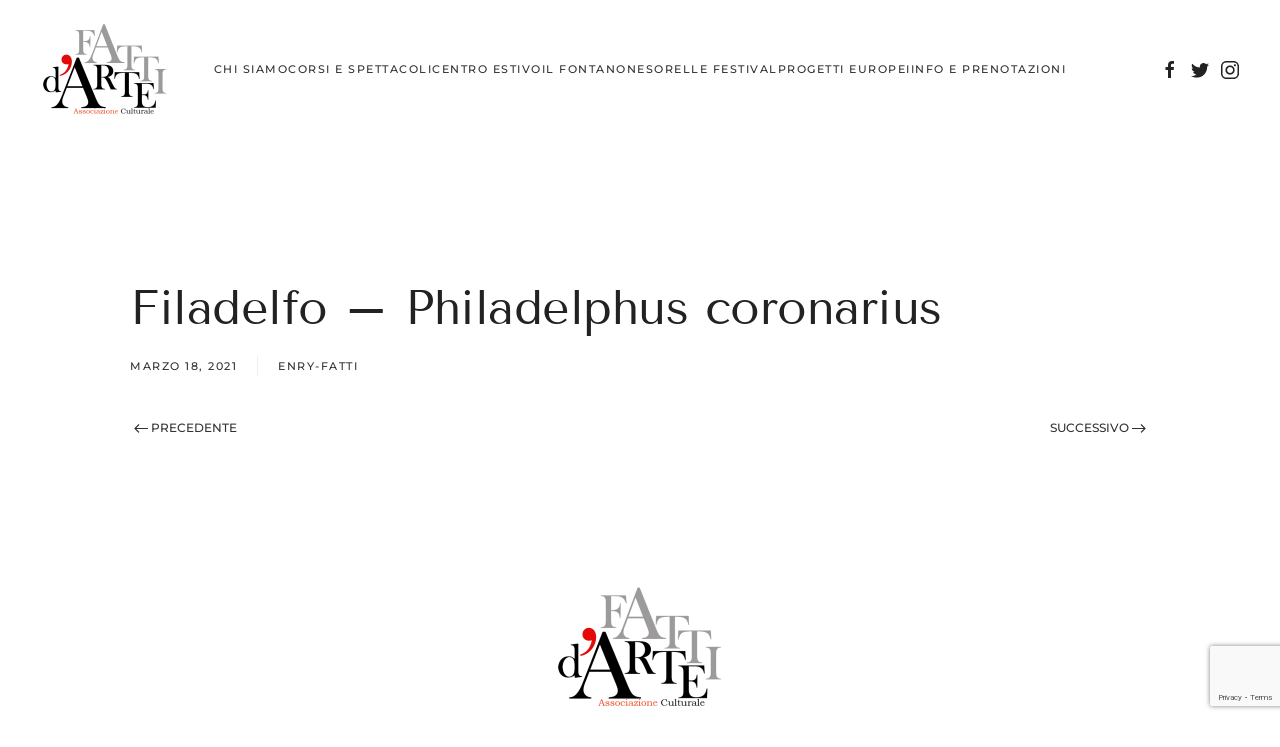

--- FILE ---
content_type: text/html; charset=utf-8
request_url: https://www.google.com/recaptcha/api2/anchor?ar=1&k=6LciKYIUAAAAAGW4XXxs6s3E1Vn0a6ny8q8s7pym&co=aHR0cHM6Ly9mYXR0aWRhcnRlYXNzb2NpYXppb25lLml0OjQ0Mw..&hl=en&v=N67nZn4AqZkNcbeMu4prBgzg&size=invisible&anchor-ms=20000&execute-ms=30000&cb=fazflj5d0j7t
body_size: 48540
content:
<!DOCTYPE HTML><html dir="ltr" lang="en"><head><meta http-equiv="Content-Type" content="text/html; charset=UTF-8">
<meta http-equiv="X-UA-Compatible" content="IE=edge">
<title>reCAPTCHA</title>
<style type="text/css">
/* cyrillic-ext */
@font-face {
  font-family: 'Roboto';
  font-style: normal;
  font-weight: 400;
  font-stretch: 100%;
  src: url(//fonts.gstatic.com/s/roboto/v48/KFO7CnqEu92Fr1ME7kSn66aGLdTylUAMa3GUBHMdazTgWw.woff2) format('woff2');
  unicode-range: U+0460-052F, U+1C80-1C8A, U+20B4, U+2DE0-2DFF, U+A640-A69F, U+FE2E-FE2F;
}
/* cyrillic */
@font-face {
  font-family: 'Roboto';
  font-style: normal;
  font-weight: 400;
  font-stretch: 100%;
  src: url(//fonts.gstatic.com/s/roboto/v48/KFO7CnqEu92Fr1ME7kSn66aGLdTylUAMa3iUBHMdazTgWw.woff2) format('woff2');
  unicode-range: U+0301, U+0400-045F, U+0490-0491, U+04B0-04B1, U+2116;
}
/* greek-ext */
@font-face {
  font-family: 'Roboto';
  font-style: normal;
  font-weight: 400;
  font-stretch: 100%;
  src: url(//fonts.gstatic.com/s/roboto/v48/KFO7CnqEu92Fr1ME7kSn66aGLdTylUAMa3CUBHMdazTgWw.woff2) format('woff2');
  unicode-range: U+1F00-1FFF;
}
/* greek */
@font-face {
  font-family: 'Roboto';
  font-style: normal;
  font-weight: 400;
  font-stretch: 100%;
  src: url(//fonts.gstatic.com/s/roboto/v48/KFO7CnqEu92Fr1ME7kSn66aGLdTylUAMa3-UBHMdazTgWw.woff2) format('woff2');
  unicode-range: U+0370-0377, U+037A-037F, U+0384-038A, U+038C, U+038E-03A1, U+03A3-03FF;
}
/* math */
@font-face {
  font-family: 'Roboto';
  font-style: normal;
  font-weight: 400;
  font-stretch: 100%;
  src: url(//fonts.gstatic.com/s/roboto/v48/KFO7CnqEu92Fr1ME7kSn66aGLdTylUAMawCUBHMdazTgWw.woff2) format('woff2');
  unicode-range: U+0302-0303, U+0305, U+0307-0308, U+0310, U+0312, U+0315, U+031A, U+0326-0327, U+032C, U+032F-0330, U+0332-0333, U+0338, U+033A, U+0346, U+034D, U+0391-03A1, U+03A3-03A9, U+03B1-03C9, U+03D1, U+03D5-03D6, U+03F0-03F1, U+03F4-03F5, U+2016-2017, U+2034-2038, U+203C, U+2040, U+2043, U+2047, U+2050, U+2057, U+205F, U+2070-2071, U+2074-208E, U+2090-209C, U+20D0-20DC, U+20E1, U+20E5-20EF, U+2100-2112, U+2114-2115, U+2117-2121, U+2123-214F, U+2190, U+2192, U+2194-21AE, U+21B0-21E5, U+21F1-21F2, U+21F4-2211, U+2213-2214, U+2216-22FF, U+2308-230B, U+2310, U+2319, U+231C-2321, U+2336-237A, U+237C, U+2395, U+239B-23B7, U+23D0, U+23DC-23E1, U+2474-2475, U+25AF, U+25B3, U+25B7, U+25BD, U+25C1, U+25CA, U+25CC, U+25FB, U+266D-266F, U+27C0-27FF, U+2900-2AFF, U+2B0E-2B11, U+2B30-2B4C, U+2BFE, U+3030, U+FF5B, U+FF5D, U+1D400-1D7FF, U+1EE00-1EEFF;
}
/* symbols */
@font-face {
  font-family: 'Roboto';
  font-style: normal;
  font-weight: 400;
  font-stretch: 100%;
  src: url(//fonts.gstatic.com/s/roboto/v48/KFO7CnqEu92Fr1ME7kSn66aGLdTylUAMaxKUBHMdazTgWw.woff2) format('woff2');
  unicode-range: U+0001-000C, U+000E-001F, U+007F-009F, U+20DD-20E0, U+20E2-20E4, U+2150-218F, U+2190, U+2192, U+2194-2199, U+21AF, U+21E6-21F0, U+21F3, U+2218-2219, U+2299, U+22C4-22C6, U+2300-243F, U+2440-244A, U+2460-24FF, U+25A0-27BF, U+2800-28FF, U+2921-2922, U+2981, U+29BF, U+29EB, U+2B00-2BFF, U+4DC0-4DFF, U+FFF9-FFFB, U+10140-1018E, U+10190-1019C, U+101A0, U+101D0-101FD, U+102E0-102FB, U+10E60-10E7E, U+1D2C0-1D2D3, U+1D2E0-1D37F, U+1F000-1F0FF, U+1F100-1F1AD, U+1F1E6-1F1FF, U+1F30D-1F30F, U+1F315, U+1F31C, U+1F31E, U+1F320-1F32C, U+1F336, U+1F378, U+1F37D, U+1F382, U+1F393-1F39F, U+1F3A7-1F3A8, U+1F3AC-1F3AF, U+1F3C2, U+1F3C4-1F3C6, U+1F3CA-1F3CE, U+1F3D4-1F3E0, U+1F3ED, U+1F3F1-1F3F3, U+1F3F5-1F3F7, U+1F408, U+1F415, U+1F41F, U+1F426, U+1F43F, U+1F441-1F442, U+1F444, U+1F446-1F449, U+1F44C-1F44E, U+1F453, U+1F46A, U+1F47D, U+1F4A3, U+1F4B0, U+1F4B3, U+1F4B9, U+1F4BB, U+1F4BF, U+1F4C8-1F4CB, U+1F4D6, U+1F4DA, U+1F4DF, U+1F4E3-1F4E6, U+1F4EA-1F4ED, U+1F4F7, U+1F4F9-1F4FB, U+1F4FD-1F4FE, U+1F503, U+1F507-1F50B, U+1F50D, U+1F512-1F513, U+1F53E-1F54A, U+1F54F-1F5FA, U+1F610, U+1F650-1F67F, U+1F687, U+1F68D, U+1F691, U+1F694, U+1F698, U+1F6AD, U+1F6B2, U+1F6B9-1F6BA, U+1F6BC, U+1F6C6-1F6CF, U+1F6D3-1F6D7, U+1F6E0-1F6EA, U+1F6F0-1F6F3, U+1F6F7-1F6FC, U+1F700-1F7FF, U+1F800-1F80B, U+1F810-1F847, U+1F850-1F859, U+1F860-1F887, U+1F890-1F8AD, U+1F8B0-1F8BB, U+1F8C0-1F8C1, U+1F900-1F90B, U+1F93B, U+1F946, U+1F984, U+1F996, U+1F9E9, U+1FA00-1FA6F, U+1FA70-1FA7C, U+1FA80-1FA89, U+1FA8F-1FAC6, U+1FACE-1FADC, U+1FADF-1FAE9, U+1FAF0-1FAF8, U+1FB00-1FBFF;
}
/* vietnamese */
@font-face {
  font-family: 'Roboto';
  font-style: normal;
  font-weight: 400;
  font-stretch: 100%;
  src: url(//fonts.gstatic.com/s/roboto/v48/KFO7CnqEu92Fr1ME7kSn66aGLdTylUAMa3OUBHMdazTgWw.woff2) format('woff2');
  unicode-range: U+0102-0103, U+0110-0111, U+0128-0129, U+0168-0169, U+01A0-01A1, U+01AF-01B0, U+0300-0301, U+0303-0304, U+0308-0309, U+0323, U+0329, U+1EA0-1EF9, U+20AB;
}
/* latin-ext */
@font-face {
  font-family: 'Roboto';
  font-style: normal;
  font-weight: 400;
  font-stretch: 100%;
  src: url(//fonts.gstatic.com/s/roboto/v48/KFO7CnqEu92Fr1ME7kSn66aGLdTylUAMa3KUBHMdazTgWw.woff2) format('woff2');
  unicode-range: U+0100-02BA, U+02BD-02C5, U+02C7-02CC, U+02CE-02D7, U+02DD-02FF, U+0304, U+0308, U+0329, U+1D00-1DBF, U+1E00-1E9F, U+1EF2-1EFF, U+2020, U+20A0-20AB, U+20AD-20C0, U+2113, U+2C60-2C7F, U+A720-A7FF;
}
/* latin */
@font-face {
  font-family: 'Roboto';
  font-style: normal;
  font-weight: 400;
  font-stretch: 100%;
  src: url(//fonts.gstatic.com/s/roboto/v48/KFO7CnqEu92Fr1ME7kSn66aGLdTylUAMa3yUBHMdazQ.woff2) format('woff2');
  unicode-range: U+0000-00FF, U+0131, U+0152-0153, U+02BB-02BC, U+02C6, U+02DA, U+02DC, U+0304, U+0308, U+0329, U+2000-206F, U+20AC, U+2122, U+2191, U+2193, U+2212, U+2215, U+FEFF, U+FFFD;
}
/* cyrillic-ext */
@font-face {
  font-family: 'Roboto';
  font-style: normal;
  font-weight: 500;
  font-stretch: 100%;
  src: url(//fonts.gstatic.com/s/roboto/v48/KFO7CnqEu92Fr1ME7kSn66aGLdTylUAMa3GUBHMdazTgWw.woff2) format('woff2');
  unicode-range: U+0460-052F, U+1C80-1C8A, U+20B4, U+2DE0-2DFF, U+A640-A69F, U+FE2E-FE2F;
}
/* cyrillic */
@font-face {
  font-family: 'Roboto';
  font-style: normal;
  font-weight: 500;
  font-stretch: 100%;
  src: url(//fonts.gstatic.com/s/roboto/v48/KFO7CnqEu92Fr1ME7kSn66aGLdTylUAMa3iUBHMdazTgWw.woff2) format('woff2');
  unicode-range: U+0301, U+0400-045F, U+0490-0491, U+04B0-04B1, U+2116;
}
/* greek-ext */
@font-face {
  font-family: 'Roboto';
  font-style: normal;
  font-weight: 500;
  font-stretch: 100%;
  src: url(//fonts.gstatic.com/s/roboto/v48/KFO7CnqEu92Fr1ME7kSn66aGLdTylUAMa3CUBHMdazTgWw.woff2) format('woff2');
  unicode-range: U+1F00-1FFF;
}
/* greek */
@font-face {
  font-family: 'Roboto';
  font-style: normal;
  font-weight: 500;
  font-stretch: 100%;
  src: url(//fonts.gstatic.com/s/roboto/v48/KFO7CnqEu92Fr1ME7kSn66aGLdTylUAMa3-UBHMdazTgWw.woff2) format('woff2');
  unicode-range: U+0370-0377, U+037A-037F, U+0384-038A, U+038C, U+038E-03A1, U+03A3-03FF;
}
/* math */
@font-face {
  font-family: 'Roboto';
  font-style: normal;
  font-weight: 500;
  font-stretch: 100%;
  src: url(//fonts.gstatic.com/s/roboto/v48/KFO7CnqEu92Fr1ME7kSn66aGLdTylUAMawCUBHMdazTgWw.woff2) format('woff2');
  unicode-range: U+0302-0303, U+0305, U+0307-0308, U+0310, U+0312, U+0315, U+031A, U+0326-0327, U+032C, U+032F-0330, U+0332-0333, U+0338, U+033A, U+0346, U+034D, U+0391-03A1, U+03A3-03A9, U+03B1-03C9, U+03D1, U+03D5-03D6, U+03F0-03F1, U+03F4-03F5, U+2016-2017, U+2034-2038, U+203C, U+2040, U+2043, U+2047, U+2050, U+2057, U+205F, U+2070-2071, U+2074-208E, U+2090-209C, U+20D0-20DC, U+20E1, U+20E5-20EF, U+2100-2112, U+2114-2115, U+2117-2121, U+2123-214F, U+2190, U+2192, U+2194-21AE, U+21B0-21E5, U+21F1-21F2, U+21F4-2211, U+2213-2214, U+2216-22FF, U+2308-230B, U+2310, U+2319, U+231C-2321, U+2336-237A, U+237C, U+2395, U+239B-23B7, U+23D0, U+23DC-23E1, U+2474-2475, U+25AF, U+25B3, U+25B7, U+25BD, U+25C1, U+25CA, U+25CC, U+25FB, U+266D-266F, U+27C0-27FF, U+2900-2AFF, U+2B0E-2B11, U+2B30-2B4C, U+2BFE, U+3030, U+FF5B, U+FF5D, U+1D400-1D7FF, U+1EE00-1EEFF;
}
/* symbols */
@font-face {
  font-family: 'Roboto';
  font-style: normal;
  font-weight: 500;
  font-stretch: 100%;
  src: url(//fonts.gstatic.com/s/roboto/v48/KFO7CnqEu92Fr1ME7kSn66aGLdTylUAMaxKUBHMdazTgWw.woff2) format('woff2');
  unicode-range: U+0001-000C, U+000E-001F, U+007F-009F, U+20DD-20E0, U+20E2-20E4, U+2150-218F, U+2190, U+2192, U+2194-2199, U+21AF, U+21E6-21F0, U+21F3, U+2218-2219, U+2299, U+22C4-22C6, U+2300-243F, U+2440-244A, U+2460-24FF, U+25A0-27BF, U+2800-28FF, U+2921-2922, U+2981, U+29BF, U+29EB, U+2B00-2BFF, U+4DC0-4DFF, U+FFF9-FFFB, U+10140-1018E, U+10190-1019C, U+101A0, U+101D0-101FD, U+102E0-102FB, U+10E60-10E7E, U+1D2C0-1D2D3, U+1D2E0-1D37F, U+1F000-1F0FF, U+1F100-1F1AD, U+1F1E6-1F1FF, U+1F30D-1F30F, U+1F315, U+1F31C, U+1F31E, U+1F320-1F32C, U+1F336, U+1F378, U+1F37D, U+1F382, U+1F393-1F39F, U+1F3A7-1F3A8, U+1F3AC-1F3AF, U+1F3C2, U+1F3C4-1F3C6, U+1F3CA-1F3CE, U+1F3D4-1F3E0, U+1F3ED, U+1F3F1-1F3F3, U+1F3F5-1F3F7, U+1F408, U+1F415, U+1F41F, U+1F426, U+1F43F, U+1F441-1F442, U+1F444, U+1F446-1F449, U+1F44C-1F44E, U+1F453, U+1F46A, U+1F47D, U+1F4A3, U+1F4B0, U+1F4B3, U+1F4B9, U+1F4BB, U+1F4BF, U+1F4C8-1F4CB, U+1F4D6, U+1F4DA, U+1F4DF, U+1F4E3-1F4E6, U+1F4EA-1F4ED, U+1F4F7, U+1F4F9-1F4FB, U+1F4FD-1F4FE, U+1F503, U+1F507-1F50B, U+1F50D, U+1F512-1F513, U+1F53E-1F54A, U+1F54F-1F5FA, U+1F610, U+1F650-1F67F, U+1F687, U+1F68D, U+1F691, U+1F694, U+1F698, U+1F6AD, U+1F6B2, U+1F6B9-1F6BA, U+1F6BC, U+1F6C6-1F6CF, U+1F6D3-1F6D7, U+1F6E0-1F6EA, U+1F6F0-1F6F3, U+1F6F7-1F6FC, U+1F700-1F7FF, U+1F800-1F80B, U+1F810-1F847, U+1F850-1F859, U+1F860-1F887, U+1F890-1F8AD, U+1F8B0-1F8BB, U+1F8C0-1F8C1, U+1F900-1F90B, U+1F93B, U+1F946, U+1F984, U+1F996, U+1F9E9, U+1FA00-1FA6F, U+1FA70-1FA7C, U+1FA80-1FA89, U+1FA8F-1FAC6, U+1FACE-1FADC, U+1FADF-1FAE9, U+1FAF0-1FAF8, U+1FB00-1FBFF;
}
/* vietnamese */
@font-face {
  font-family: 'Roboto';
  font-style: normal;
  font-weight: 500;
  font-stretch: 100%;
  src: url(//fonts.gstatic.com/s/roboto/v48/KFO7CnqEu92Fr1ME7kSn66aGLdTylUAMa3OUBHMdazTgWw.woff2) format('woff2');
  unicode-range: U+0102-0103, U+0110-0111, U+0128-0129, U+0168-0169, U+01A0-01A1, U+01AF-01B0, U+0300-0301, U+0303-0304, U+0308-0309, U+0323, U+0329, U+1EA0-1EF9, U+20AB;
}
/* latin-ext */
@font-face {
  font-family: 'Roboto';
  font-style: normal;
  font-weight: 500;
  font-stretch: 100%;
  src: url(//fonts.gstatic.com/s/roboto/v48/KFO7CnqEu92Fr1ME7kSn66aGLdTylUAMa3KUBHMdazTgWw.woff2) format('woff2');
  unicode-range: U+0100-02BA, U+02BD-02C5, U+02C7-02CC, U+02CE-02D7, U+02DD-02FF, U+0304, U+0308, U+0329, U+1D00-1DBF, U+1E00-1E9F, U+1EF2-1EFF, U+2020, U+20A0-20AB, U+20AD-20C0, U+2113, U+2C60-2C7F, U+A720-A7FF;
}
/* latin */
@font-face {
  font-family: 'Roboto';
  font-style: normal;
  font-weight: 500;
  font-stretch: 100%;
  src: url(//fonts.gstatic.com/s/roboto/v48/KFO7CnqEu92Fr1ME7kSn66aGLdTylUAMa3yUBHMdazQ.woff2) format('woff2');
  unicode-range: U+0000-00FF, U+0131, U+0152-0153, U+02BB-02BC, U+02C6, U+02DA, U+02DC, U+0304, U+0308, U+0329, U+2000-206F, U+20AC, U+2122, U+2191, U+2193, U+2212, U+2215, U+FEFF, U+FFFD;
}
/* cyrillic-ext */
@font-face {
  font-family: 'Roboto';
  font-style: normal;
  font-weight: 900;
  font-stretch: 100%;
  src: url(//fonts.gstatic.com/s/roboto/v48/KFO7CnqEu92Fr1ME7kSn66aGLdTylUAMa3GUBHMdazTgWw.woff2) format('woff2');
  unicode-range: U+0460-052F, U+1C80-1C8A, U+20B4, U+2DE0-2DFF, U+A640-A69F, U+FE2E-FE2F;
}
/* cyrillic */
@font-face {
  font-family: 'Roboto';
  font-style: normal;
  font-weight: 900;
  font-stretch: 100%;
  src: url(//fonts.gstatic.com/s/roboto/v48/KFO7CnqEu92Fr1ME7kSn66aGLdTylUAMa3iUBHMdazTgWw.woff2) format('woff2');
  unicode-range: U+0301, U+0400-045F, U+0490-0491, U+04B0-04B1, U+2116;
}
/* greek-ext */
@font-face {
  font-family: 'Roboto';
  font-style: normal;
  font-weight: 900;
  font-stretch: 100%;
  src: url(//fonts.gstatic.com/s/roboto/v48/KFO7CnqEu92Fr1ME7kSn66aGLdTylUAMa3CUBHMdazTgWw.woff2) format('woff2');
  unicode-range: U+1F00-1FFF;
}
/* greek */
@font-face {
  font-family: 'Roboto';
  font-style: normal;
  font-weight: 900;
  font-stretch: 100%;
  src: url(//fonts.gstatic.com/s/roboto/v48/KFO7CnqEu92Fr1ME7kSn66aGLdTylUAMa3-UBHMdazTgWw.woff2) format('woff2');
  unicode-range: U+0370-0377, U+037A-037F, U+0384-038A, U+038C, U+038E-03A1, U+03A3-03FF;
}
/* math */
@font-face {
  font-family: 'Roboto';
  font-style: normal;
  font-weight: 900;
  font-stretch: 100%;
  src: url(//fonts.gstatic.com/s/roboto/v48/KFO7CnqEu92Fr1ME7kSn66aGLdTylUAMawCUBHMdazTgWw.woff2) format('woff2');
  unicode-range: U+0302-0303, U+0305, U+0307-0308, U+0310, U+0312, U+0315, U+031A, U+0326-0327, U+032C, U+032F-0330, U+0332-0333, U+0338, U+033A, U+0346, U+034D, U+0391-03A1, U+03A3-03A9, U+03B1-03C9, U+03D1, U+03D5-03D6, U+03F0-03F1, U+03F4-03F5, U+2016-2017, U+2034-2038, U+203C, U+2040, U+2043, U+2047, U+2050, U+2057, U+205F, U+2070-2071, U+2074-208E, U+2090-209C, U+20D0-20DC, U+20E1, U+20E5-20EF, U+2100-2112, U+2114-2115, U+2117-2121, U+2123-214F, U+2190, U+2192, U+2194-21AE, U+21B0-21E5, U+21F1-21F2, U+21F4-2211, U+2213-2214, U+2216-22FF, U+2308-230B, U+2310, U+2319, U+231C-2321, U+2336-237A, U+237C, U+2395, U+239B-23B7, U+23D0, U+23DC-23E1, U+2474-2475, U+25AF, U+25B3, U+25B7, U+25BD, U+25C1, U+25CA, U+25CC, U+25FB, U+266D-266F, U+27C0-27FF, U+2900-2AFF, U+2B0E-2B11, U+2B30-2B4C, U+2BFE, U+3030, U+FF5B, U+FF5D, U+1D400-1D7FF, U+1EE00-1EEFF;
}
/* symbols */
@font-face {
  font-family: 'Roboto';
  font-style: normal;
  font-weight: 900;
  font-stretch: 100%;
  src: url(//fonts.gstatic.com/s/roboto/v48/KFO7CnqEu92Fr1ME7kSn66aGLdTylUAMaxKUBHMdazTgWw.woff2) format('woff2');
  unicode-range: U+0001-000C, U+000E-001F, U+007F-009F, U+20DD-20E0, U+20E2-20E4, U+2150-218F, U+2190, U+2192, U+2194-2199, U+21AF, U+21E6-21F0, U+21F3, U+2218-2219, U+2299, U+22C4-22C6, U+2300-243F, U+2440-244A, U+2460-24FF, U+25A0-27BF, U+2800-28FF, U+2921-2922, U+2981, U+29BF, U+29EB, U+2B00-2BFF, U+4DC0-4DFF, U+FFF9-FFFB, U+10140-1018E, U+10190-1019C, U+101A0, U+101D0-101FD, U+102E0-102FB, U+10E60-10E7E, U+1D2C0-1D2D3, U+1D2E0-1D37F, U+1F000-1F0FF, U+1F100-1F1AD, U+1F1E6-1F1FF, U+1F30D-1F30F, U+1F315, U+1F31C, U+1F31E, U+1F320-1F32C, U+1F336, U+1F378, U+1F37D, U+1F382, U+1F393-1F39F, U+1F3A7-1F3A8, U+1F3AC-1F3AF, U+1F3C2, U+1F3C4-1F3C6, U+1F3CA-1F3CE, U+1F3D4-1F3E0, U+1F3ED, U+1F3F1-1F3F3, U+1F3F5-1F3F7, U+1F408, U+1F415, U+1F41F, U+1F426, U+1F43F, U+1F441-1F442, U+1F444, U+1F446-1F449, U+1F44C-1F44E, U+1F453, U+1F46A, U+1F47D, U+1F4A3, U+1F4B0, U+1F4B3, U+1F4B9, U+1F4BB, U+1F4BF, U+1F4C8-1F4CB, U+1F4D6, U+1F4DA, U+1F4DF, U+1F4E3-1F4E6, U+1F4EA-1F4ED, U+1F4F7, U+1F4F9-1F4FB, U+1F4FD-1F4FE, U+1F503, U+1F507-1F50B, U+1F50D, U+1F512-1F513, U+1F53E-1F54A, U+1F54F-1F5FA, U+1F610, U+1F650-1F67F, U+1F687, U+1F68D, U+1F691, U+1F694, U+1F698, U+1F6AD, U+1F6B2, U+1F6B9-1F6BA, U+1F6BC, U+1F6C6-1F6CF, U+1F6D3-1F6D7, U+1F6E0-1F6EA, U+1F6F0-1F6F3, U+1F6F7-1F6FC, U+1F700-1F7FF, U+1F800-1F80B, U+1F810-1F847, U+1F850-1F859, U+1F860-1F887, U+1F890-1F8AD, U+1F8B0-1F8BB, U+1F8C0-1F8C1, U+1F900-1F90B, U+1F93B, U+1F946, U+1F984, U+1F996, U+1F9E9, U+1FA00-1FA6F, U+1FA70-1FA7C, U+1FA80-1FA89, U+1FA8F-1FAC6, U+1FACE-1FADC, U+1FADF-1FAE9, U+1FAF0-1FAF8, U+1FB00-1FBFF;
}
/* vietnamese */
@font-face {
  font-family: 'Roboto';
  font-style: normal;
  font-weight: 900;
  font-stretch: 100%;
  src: url(//fonts.gstatic.com/s/roboto/v48/KFO7CnqEu92Fr1ME7kSn66aGLdTylUAMa3OUBHMdazTgWw.woff2) format('woff2');
  unicode-range: U+0102-0103, U+0110-0111, U+0128-0129, U+0168-0169, U+01A0-01A1, U+01AF-01B0, U+0300-0301, U+0303-0304, U+0308-0309, U+0323, U+0329, U+1EA0-1EF9, U+20AB;
}
/* latin-ext */
@font-face {
  font-family: 'Roboto';
  font-style: normal;
  font-weight: 900;
  font-stretch: 100%;
  src: url(//fonts.gstatic.com/s/roboto/v48/KFO7CnqEu92Fr1ME7kSn66aGLdTylUAMa3KUBHMdazTgWw.woff2) format('woff2');
  unicode-range: U+0100-02BA, U+02BD-02C5, U+02C7-02CC, U+02CE-02D7, U+02DD-02FF, U+0304, U+0308, U+0329, U+1D00-1DBF, U+1E00-1E9F, U+1EF2-1EFF, U+2020, U+20A0-20AB, U+20AD-20C0, U+2113, U+2C60-2C7F, U+A720-A7FF;
}
/* latin */
@font-face {
  font-family: 'Roboto';
  font-style: normal;
  font-weight: 900;
  font-stretch: 100%;
  src: url(//fonts.gstatic.com/s/roboto/v48/KFO7CnqEu92Fr1ME7kSn66aGLdTylUAMa3yUBHMdazQ.woff2) format('woff2');
  unicode-range: U+0000-00FF, U+0131, U+0152-0153, U+02BB-02BC, U+02C6, U+02DA, U+02DC, U+0304, U+0308, U+0329, U+2000-206F, U+20AC, U+2122, U+2191, U+2193, U+2212, U+2215, U+FEFF, U+FFFD;
}

</style>
<link rel="stylesheet" type="text/css" href="https://www.gstatic.com/recaptcha/releases/N67nZn4AqZkNcbeMu4prBgzg/styles__ltr.css">
<script nonce="hXFAS8DFIL_ODCJtYjM7Ag" type="text/javascript">window['__recaptcha_api'] = 'https://www.google.com/recaptcha/api2/';</script>
<script type="text/javascript" src="https://www.gstatic.com/recaptcha/releases/N67nZn4AqZkNcbeMu4prBgzg/recaptcha__en.js" nonce="hXFAS8DFIL_ODCJtYjM7Ag">
      
    </script></head>
<body><div id="rc-anchor-alert" class="rc-anchor-alert"></div>
<input type="hidden" id="recaptcha-token" value="[base64]">
<script type="text/javascript" nonce="hXFAS8DFIL_ODCJtYjM7Ag">
      recaptcha.anchor.Main.init("[\x22ainput\x22,[\x22bgdata\x22,\x22\x22,\[base64]/[base64]/[base64]/ZyhXLGgpOnEoW04sMjEsbF0sVywwKSxoKSxmYWxzZSxmYWxzZSl9Y2F0Y2goayl7RygzNTgsVyk/[base64]/[base64]/[base64]/[base64]/[base64]/[base64]/[base64]/bmV3IEJbT10oRFswXSk6dz09Mj9uZXcgQltPXShEWzBdLERbMV0pOnc9PTM/bmV3IEJbT10oRFswXSxEWzFdLERbMl0pOnc9PTQ/[base64]/[base64]/[base64]/[base64]/[base64]\\u003d\x22,\[base64]\\u003d\x22,\[base64]/[base64]/Dv8OoUcO3w6fDkQnChcOcwociCsO6FCrCgsOlIHhwN8OGw7rCiSLDk8OEFGYIwofDqlHCtcOIwqzDnsOfYQbDsMKHwqDCrH/CqkIMw6/DocK3wqoNw7kKwrzCn8KJwqbDvWPDoMKNwonDoXJlwrhqw4U1w4nDvMKRXsKRw64qPMOcc8K0TB/[base64]/[base64]/Ch8ORFHwbw480UxhkQsKuwpbCqFRzPsOSw6jCvMKQwp/[base64]/YivDt2TCmQZ8wonDi8KKW8Oiw6hCw47Dm8KFGHIAN8Ouw6zCtMO+McO1QxDDr2cDZMK7w4fCtRJnw7gqw6QzaBLDu8OubCXDlEBQXMO7w7ktRWDCjlHDo8KXw77Dm0/[base64]/CvCkJwp/CuGPDpVAgwrHDimfChQ/CqsKXwr8DPcKNaMKAw5DDgMOPQD1bwoHDqcOyMkgPMsODNhjDgGEbw7fDuExcUcO6wqBSTALDpWdkwozCjMKWwpEvwokXw7PDpcOkw7oWBkrCrQd7wpNkw73CnMOVa8Ksw63DmMK2VCRww4d4GcKgAkvDmGpteWrCtcKmdGbDsMKkw5/[base64]/wqTCpcKFOzcCwqRPXHrDhF7CmEvCoBXDnHvDn8OSag8Nw5XCjHzDtE0DUSHCqcO5C8OpwqnCmMKpHsO8w5fDncOdw71hSxwWZEQWSykNw7XDuMOywojDmEEHcQgqwq7CmStkTsODdmRkYsOcPA43cH/DmsOnw7dXbm/DjnPCgHXCv8OaWcOxw41NZcObw4TDk03CqCfClw3DocKuDGV6wr9/woXDvXjDsz0Jw7lfKSYNI8KWIsOEw67CpcKhU1fDl8OyU8KZwoMEZcKvw6MnwqbDi0QLQcO/JQR6UcKvwot5wo/CqB/CvWouEULDmcKWwqckwq7DmUPCrcOzwpJqw4xuISLCsipPwpnCjsKKTcKOw5x2wpFyX8O5Zmspw4TCghjDhMOVw5w3fkclZG/Cq2PDpBIaw6nCniDCi8OLSW/ChsKJckjCpMKoNHJ0w43DucKIwq3DgMOcDkodbMKpwpdMPnVKw6QGOMKEKMOjw6JtJ8OwdRJ6B8OXHsOJw53CosOzw5I2XsKeOjLChMOQDSPChsKCwo/[base64]/[base64]/DvWwIw4jDsEYNZ8Odw4LDosOwwpJlwofChE5bIsKcasKEw6Zkw4PDpsKMwqDCosKrw6bCmMKybDfDjSlQWsKxFn56Q8OQG8OhwqLDqsKwdifDrSvDvT/[base64]/[base64]/CnUURw63DhcOSQw9lUMODwp/Cp2MOw7Q6RcOyw4/CuMKVwo/CjV7Ch190ahlWV8KJX8KjWMOTe8Kmwqpsw6xMw7kTUMOGw4NLBMObeWsWf8OPwo4sw5TCphI8cXxOwotPwr/CpHB+w4DDvMOAUD40OcKeJ3fCgxTClMKtWMOeLETDsnTChMKVAsKCwq9QwqbChcKLJFfCvsOxTWZLwohaexLDq3vDsQ7DpX/Cv19rw7QWwotUw4Z4w5Eww4LDo8OpTMK/XsKxwofCmMOvw5daTMOxOhnCvMKpw43CsMKpwoEjOGvDnlvCtMOjMg4Bw4HCmsKHEBXCoVXDqSh7w7PCpcO3OCdOU1g8woc5w4XCtTkfw4luVMOIwoYWwoAMw4XCmSNMw6pOwrLDgEVhTMKgAcOxIn/DkX5ICcOEwoc9w4PDmRUNwo0Kw6Y4XsKEw5BuwofCucKrwow4TWTCi1bCpcOTVE/[base64]/Dt8KkU8KQMkZgw4B3f8O5w77CtsOzw4vCocK8ABgbwonDny80O8K7w7bCtD8gCBfDjsK7wpA0w67CmGlEKMOqwqXCgSHCt29owqfDtcOZw7LCh8ORw55mfcOZeHMXUMOmQFJSLSBBw5PDpwd/wrRTwqNawpPCmAJDw4bCuR44w4d5wq9vBX/Do8Kqw6hMw50OYkJiw5VJw7vCrsKWFShOAEDDtX7CsMOSwp3DoydRw7Qew73DnzvDvMKNw5PCvXJFwopmw68AWsKawofDignDiGM8TG1AwpzDvWfDsjLDhD1RwqzDig3DqGAZw48Nw5HDnB/CuMKTVcKDwqPDncO3w48zFzFXw45oLsKQwpHCrnLDpsKzw6wLwp7CmsKfw6XCnApiwqTDozlEFcOtEghUwrDDt8OZwrbDjC9SIsOHesKPwp4CdsOQbURuwrh/f8OFw58Mw5obw5PDtWUZwqPCgsKgw67CtcO9dXcvCMOnChnDqU3ChCVAwpzCn8K4wrXDuBTDvMK4OyHDlcKBwqnClsOyaxHDlUTDhGADwrrClMKke8KXAMKdw5llw4nDmcO1wrBVw7nCl8KhwqfChBrDrxJcVMO8w5kWB3PCjsKZwpPCusO2wrDCoX/[base64]/[base64]/AMKpwr/DncKAO8K6wqzDvcKcw40Ww51/NEg8w5EqJinCq1LDgsObOALCkkTDjzFHdMOjwrXCo0INwpPCusKGDWkpw7fDoMOIU8KbDQzCiCbCigtRwo95bm7CmcOvw6E7RHzDk0TDoMOgPW3DvcKeN0VAMcKObQduw63Ch8OCRU9Vw6sqSHkMw50RWD/DmMKXw6IEM8Ouw7DCt8O2NjbCj8O5w7PDhC/Dl8Okw7U3w783PHzCvMKPJsKCc2rCrMKNO3zCjMK5wrxbViY9w6s7SEZ2a8OXwoB+worCg8ODw7txDhDCj3giwpVXw5Eow7YHw640w7TCrMOqw7std8KTSSvDgsKvwrhXwqbDmFbDuMO+wqQiJWQRw5bDh8KEwoBDCjRDw7/ConnCpsKse8K0w7jCin9ww5R4w5Axw7jCgsKCw7gBWljDsW/DnSvDgcOTccK+wo9Nw5PDm8OJeSfCq2LDnmbDl2bDocO/A8KxKcKmU2/Cv8Klw6HDncKKcsK2wqTCpsOFf8OLQcK2AcOjwphuUMOFQcOBw67CnMOGwokgwrIYwqogw5pGw6vDt8KLw4zCh8K6TSEiGBJJKmJ4wpoKw43Di8OswrHCrnfCqMO/Tj81w5RpKUcDw6dhSwzDkmrCtQcQwqx/w5MswrFow6M7wo/DlS9eUsO3wqrDnw94w6/CozHDkMK1VcOkw5LDgMKxwozDjMOJw43DsAzDkHhUw6vChWNUD8Orw6shwobDpyLDqcKpVsKOwozClcOaPsO0w5V1SGzCnsOEJzRcMlM1TEJoNQfDi8OZSCgfw68Qw647IgN2w4fCpsOJUlJlbcKKNGFNZw8EfcO6c8OJOcKKQMKZwrQAw4Rjwp4/woI7w5ZiYzIzN19awosUdhjCqcOMw7A5wqfCtmjDjDjDhMOOw4bCjC7DjcOYTcK0w4sCwrTCtnwODCQZEcOnMBoHP8KHNsK7Zl/CjUzCmcOyCU9/[base64]/CisO4wqwFTsKLWVY/wpBnen5Uw7/DtMOqwr/Cow8QwqpMcAVEwppmw4nCqgZwwrwUCMO4wp7Dp8OUw4JnwqpsCMKYw7XDssKHAMKiw53DnyfDrDbCrcO8wpnDvBEXEQBFwoHDkAfCtcKLFzjCrSVOwqbDsS3CihQ7w5N8wrXDmsOhwrhuw5bCrhXDp8Khwoc/CysdwqwICsKaw6rCi0fCmFbDh0HDocK9w6BZwrDDjsKKwpDCsiZlQcOPwoPDrsKWwpwcckXDr8OqwqYYX8Khw4TCv8Otw77CssKJw7DDnxTDpMKKwpU6w5ZKw7QhIMOMecKjwqNkD8KXw5PCjcOww4wsfgZlQCTCqFLCpmrDpHHCvG0AZsKMY8OwPMKBbTYKw5IRJh/CiCjCk8OzC8Kpw7fCjjxCwqV8LcOTBsKowr1WUcKFesK1FW5Ew5NZITxtesOtw7DCmjrCritXw5LDkcKydsOBw7zDpCHCocO2WsOjEGxOD8OVYRBDw74twrQZw5gtw6E7w5MXRcO6wqhjw4/Dn8OTwp45wqPDpEkNc8K5esOEKMKOw53DrlQsb8KDNsKYBUbCkl3CqWvDqVx3bF7CqxY6w5XDjW7CpX4HUcK9w6nDncOkw7/CqjhlIsOGTz4Hw6AZw7zDrxXDqcK2w70ow5TCjcOJfMO5CsKqEcOnasOyw5dXJMOfGjQOfsKUwrTCkMKiwr/[base64]/Dn8OEw5VzLcKqwqtPZMKDGMOIAsOTw7nCl8Knw41zwoxTw77DrwE0w4YDw4XDjTFcQMOjIMO9w7nDlcOYchgjwo/DqBxNPTFaPwXDlMK1UMK/[base64]/DsVnDuWfCmsOnwpkkw4XCnF1qBcO6w4Abw5bDkTjClBzCjMOGw6TChQvCuMOMwrHDg1/DosOJwrDDgcKKwpzDuX8sUMOIw6olw7zCsMOGYTbCicOnCyPDlQ3Dq0MqwrjDrUPDqmzDvsONCEfCkMOEw4RAU8OPSi5pFzLDnGk1wppxAjrDk2LDo8K1w7t2wowdw4w8JcKAwq1ZNcK5wqh6dCQSwqDDkMO4ecOeayE/[base64]/DhijDgVDCkFExw7HDu2o+wpPChxPCncOdwqcbdg01IcKnP3TDmMKzwotuYwLCvCglw4zDlsO/AcOzJhnDpA8Nw6ATwoY6c8O8JMOOw73CpMOtwp44MQpbNHTDixzDrQvDq8O7wosrc8O8wp/CtUloO0XDgx3DpMOHw4DCpQI/w6jDhcODesKHc04Yw6HDk3pewqoxa8OcwrTDs1bCv8OAw4BYJMKAwpLCkAjDhHHDjcKkd3A5wpoSMXF2bcK2wogALgjCpcOKwqQYw4DDksKiKE0Awrh6wqbCoMK5WDdwfsKiBUl5woYRwq/Dj08pMMKKw70KDUBdCllDJwEww5oxRcOxHMOvWQnCl8KLblDDiAHChsOOWsKNDCIwO8K/[base64]/[base64]/DvsOhb8K6dMKLw5p4wrzCk0Q8wow5al3DpW8cw6cuE3vCg8Osail1V1bDrMK9YSHChR7DkhBlWhdQwqPDs07DgG1zwrbDlgMTwrIhwrw6JsOVw5t7J0/DuMKtw6h/GiI8M8Oyw6vDs2QFEjjDlx7CisOfwoNqw7PDn2TClsOCAsOOw7TCl8KjwqcHw59ew4XCn8O3w7hLw6ZPwrDCscKfJ8OEO8OwRFkidMOhw4/CpsKNacOrw6vDkVTDq8K9ETPDnsOgVAxiwpUgZ8OJQsKMfsO+FMOIwpTDvy8ewrNvw65OwrIhwp/Dn8OTwqjDkUXDtFrDgX4PTsOIdsO6wqhjw5LCmwnDucOkDsOMw5lfdhUSwpctwrIlMcKLw402ZwkKw6TDg0g4ZMKfX1nCtEcowqwlLyHDhsOhUcKZwr/DmTMZw5DCqsKVKi3DiFR2w50xHsOaccKKWAdFMMKwwprDk8OwPh5LfQ0zwqfCnSnCk2DDlcOvTRd4B8KqNcKywpBJAsOMw6PCtATDtw7DmG/[base64]/JVBgwrPCpsKnBURJVj/CsMKqwqh5w43Cg8OuXcOyG8Kiw6zCqyh/GWHDtx4owqgRw6bDsMOnBQQgwrfDgEJjw7fDssOrEcOLLsKgBScuw7vDqz/DjkDCpEAtBcKSw40LSnQuw4RLQQfCoSs2L8KSwqLCnTRFw6jCvhbCq8OGwp7DhhrDocKLIMKRw7jCnwjCkcO2wprCsB/Cpw9yw40awrcLFm3CkcOHw77DgsOBWMOxJA/Ct8KLQiY4woddai/[base64]/[base64]/DoX3CksOzYRbCuMK1FgQew7nCi8K3wpdwSsK3w78uw59bwqJrDwRGMMKcwqZ0w5/CjALDhsOJCyjCvhvDq8KxwqZVfWRiHi7CncOJWMK/[base64]/w5UzexR7P8KaXCVKw4J2HsKoworCjsKAw61JwprDrWYzwpNMwqIKSEsFY8O5BF7CvjfChMOsw7M3w7NVw4BRUHxXGMKbHF7CmMKrdsKqF0ttHmjDuitIwp/DuV1THsKuw59lwpxsw4I3wr5gUm5ZLsOCYMOcw4B6woR9w4nDmMKnHMKxwrZYbjgeTMKnwolzFVwSMUMiwpLDvMODM8KEO8OENRPCiCPCmcObA8KTPHJ/w7bDr8O3RcO8w4YCM8KaKELCncOow6bCplnCkw1dw5zCqcORw5AkYHF7DcKVPz3ClgXCvH08wozCicOHw57DuyDDnwJfKDdiasKowr8IMMOBw4dfwrxfFcKZwonDrsObw4otwovCvVtUTD/DsMO8w459dsK9w7bDsMK7w7fClDodwpR6agsrBlYyw5swwrVxw5EcGsKnFsOOw47DiGpgIcOiw6vDm8KkOHJxw63CnlfCqGnDowDCtcKzKggHFcOTUcOFw6pqw5DCoC/CpcOIw7TClMORw7EoW0VGV8OvcibDl8OLMTsrw5EcwqzDt8O3w7zCvcOFwrHCgDE/w43CncK5wp5+woDDmkJUw6HDqMOvw6xvwooaVMKIRMOrw7DDhlxKci14wrDCjcKQwrHCiX7Dtn/DgizCqlvChQXDgVIewo4NQSbCncKIw5vDl8Kjwpp4FxbCvMKew4zDgV4MPcKAwpjDojgawrArHBYIw508Pl7DjnERwqQQMHx+wofCh3A9wqsBPcOpal7DiWPCh8ONw5PDvcKtUsOiwr4Qwr7CkcKVwpo8DcORwrzCisK5B8Ktdz/ClMOXDSPDnVAlH8KvwoPCs8OuYsKjTcK8wr/CrUDDmRTDhAbChR/CnMOVGGgLwo9Kw4rDpcKwB1PDqmLCsXswwrvCv8K0MMKxwrExw5FbwrTCsMO8VMOWCGbCj8OFw57ChCPCp0PCqsK3w4txW8OicnMcbMKWGsKASsKXHE8sNsOmwp9uNFjCksKLbcO/w41Bwpcyc2lTw4ZDw4TDicKTLMKQwrxGwqzCoMKFw5fCjnZ7ScOzwqLDr0/CmsOPw6Mqwq1LwrjCq8KLw6zCvz5Iw4RBwr0Ow4LCrh3CgmdmFiNdKsKIwqJWd8Ohw6jDoTLDhMOsw4lkfMOObHXCiMKIAQ0WUQ0Cwpp6w59pa17Dr8OCekPCsMKuE0ViwrVDCsKfw7TCtn/CgU/CvAPDlsK1w5zCi8OeSMKYbmPDunhRw518asO7w4Aiw60QDsO7BwTDkcK0YsKBwqHDhcKsRV02LMKlwozDrkxtwq/Cq3vCgcK2EsOzFAHDqhvDuS7CjMOBLGDDigYxwoBRKmhtL8Oxw4tlM8Kkw5DCmXHCpi7DlsKBw7/CpS43w7HCvCBTbcKCwrTCrCLDnitXw5TDjEQDwo7Ct8K6T8O0KMK1wpjChXJTVwzCu3BfwpA0ZAfCsk1NwpPCm8O/[base64]/CjsOoM3dyw4LCnw3DusKALWRwwqfDrWHCp8OGw6HDrkTCmEUmFGTCnSE8J8KZwprCoFfDhMOfGBvClBxsAlNCdMKxQG/ClMOZwopOwqgKw6J0LsK6wr3DpcOEwqTDrlzCqm4TG8OrEcOjE1PCi8O0IQgWasK3c2JOOxbDpsOTw7XDgWzDisKXw45Ww4EUwpxkwoZ/[base64]/[base64]/CqmVew5R+MGzCsijCrcO1w7DCqH52CxLChy0HWMOxwqkdE2Z/S01NU0VrDnDCs17DksKwFBHCkhPDhhDChijDgzvDpxLCoDLDksOOC8OBGU3DvMOhTVdRHRRDYgTClXoqZDxbZcKsw7LDosODQMOmY8OoHsKhfXIrZ3Q/w6jCgcOxIG5Pw77DnQrCisOOw5zDikDCkgY1wo9DwqgPN8K3w5zDu2otwq3DpDXCjcOeM8Ovw6t/J8K2VXZ5IcKIw59IwoTDqhDDgMOIw7XDn8K7wqg1woPCtE3DtsO+GcKuw5PDicO4wrbCtynCjHx7N23CrjM0w4onw77CuR3DicKiw5jDjGAPccKvw4vDlMKmJsOAwqI/w7fDm8OMw7zDqMOnwrDCocOYC0YjVwFcw6kwAsK5HsKyRFdUWjUPw4XDn8OSw6RNwrTDrmwGwotEw77CjRfCh1JpwqnCnFPCsMO9C3FEOTvDosOucsOcw7cecsO4wr3CnDzCl8K2X8OcHzvDvw4FwpDCshDCkycmMcKQwrfDkSbCu8OyFMKbemsQcsOpw7kJDy/Chy/CmXRtCcKeE8OiwpHDgSLDrMOJZzbDtCTCrEYnZcKjwpnCmULCqQzCjQXDkWvCj3jCl0QxCTPCnsO6JsORw57CiMOreBEawqTDusKcwq8XcjwTPsKuwr55NcOVwqlxw7zCgsK5HmQnwrfCpTsqw6TDhXllwo8Swr1zbGnCtsOXw4PDtsKNcXbDvn7CpMKSO8OSwpNlWU/ClVHDuhcKPsO/[base64]/[base64]/DkcOJR8O1wpHDiiN9wrEjbsKbMgjCucKQw79fZE1gw70aw4BnbsO6w5UFLXLDnAs5wplNwqARfFodw63DocONX1XClSnCv8KGe8KlFcKFYyohTMO4w6nCp8Kywr1QacKmw7BnLD8yRgXDqMOWw7RDwoxtEMK3w6QHEFxbJR/DuBlqwqvCkcKfw5rCnHRsw6UgQj3Cu8KifHNawrfCtsKAbSptOmbDucOkw503wq/DmsKhFWc1w4JCdMOLfcK/ZirDpik3w5xPw7PDu8KQMsOBSzsVw6jCiElkw6bDqsOUwpPCvCMJTRHCksKEw49mElgQPcK0EwFyw4BIwow7eFzDpMO7GMOqwqZvw617wrk/w45BwpIww4nCmFbCl1UvHcOOJx43fcOHdcOgDRfCgRsnFUdaFgUzK8KQwp1pw5oKw5vDvsOaIsOhCMOYw4HCr8OrWWbDrMKlw4vDpA4iwoBCw4XCpcKkb8KLJMOBbC0gwpRGbcOLKGgxwrTDvzzDnnhrw6lFbTzCicKfK1Y8Jz/DssKQw4V7MMKGw6HCv8O0w57DkTM5Xm/CtMKMwqDCj3QQw5DDk8OtwoB0wrzDvsKjwpDClcKecykIwpzCkHrDknAkw7zCpMKKwok0csKgw4hUKMKlwqwfA8Kkwr/CrMK0V8O7BsKlw7/Cu0HCpcK/w78ze8O/NsKzcMOow6nCucKDKcOxMBDDuAt/w7Zlw4fCu8OgZMOnQ8OTNMO1OUkqYxXCnzjCjcK7LRBMwrQnw5XDpBAgai7DrT5QJcKYKcKgw7jCucKSwpfCnFfCvHTDiQxAwoPCq3TCnsOuwqTCgVjDj8KZw4RTwqZow4s4w4YMLyvCkhHDl2kdw6TDmAV+M8Kfwr0Yw4E6EcKdw53CgsKVAcKywq/[base64]/DiixYw6XClcO6UTPDq8KRXsKJwqBRWcKsw6xDGyTDjlXCjl7DihgEwrtvw4Z4AsOww5xKwpgOBzNjw4HDtR3Dg10ow4JndTTCmMKiNiwbwrUzdsOWQMOOwqnDr8KeXx8/wpAPwr17K8Otw7FuIMKZwpQMccOLwrceRcOxwoIrNsKzCcOBWMKWFMOIVcONMTbCisKow4pjwoTDkGHComLCnsKewq8WXlQsDnTCk8OQwqLDiQPCi8KKVMKeADMjSsKdwoZzH8Olwps6acOdwqBrCcO0NcOyw7MrLcKhB8OxwqbConFvw7U/[base64]/woscM8KUwogGP1pJwp13w54fZ8OXTjzDrm40V8OpCgkXbMKTwrETw4PDmsOTVSzDuzrDtDrChMOKEC7ChcO2w7zDnn/Cj8Ouwp7DgjBXw4XCn8O/[base64]/CncOIdsK8SRXDvMKAwqfCnksXKMOlw4TCjz8sw4V1w77DiksZw6gpbg1vdMOBwrF4w51+w5VqF1Nrw4lpwqlFS3luMsOqw6nDuVlAw4kcbhYKMlHDicKFw5Z5S8OwKMOzL8O/[base64]/CksKNwrohwobDmcO+RU4XWA1mwrpXCsOiwrbDmcOSwoJSQ8Kiw7oMQMOTw4ImVcO/ITXCnMO2dRDCv8KoBxoeTMOOw7VkclszIXrDjsOHTkgqMz3CnUcLw5zCsQNGwqPCgy/DjihEw6XCtcO6ex3ClsOpaMKhw6FzacOTwqJ7w4lkwrDChcOawrlyaBPDmsObCntFwprCsQtaDcONCSXDjmUmbmLDuMKcL3jCiMOCw5x/w7fCpsOGDMODYj/DsMO9ODZdBUcFQ8O3YXUvw4gjNsOWw6PDlE5ABDHCtQPCoUkqXcK0w7paP3lKZxvCqcK8wqIcF8K/WsOhZR5Tw7lYwqnCuy/CrsKcw77DoMKXw4DDtjkRwqnCrFI1wo3CsMKqQsKMw4vCrsKie1DDg8KHU8OzBMKGw4s7CcOqZlzDhcKwDjDDo8O9wq3DlMO2KcKmw4rDp3jCg8OJdMKrwqFpLTrDmsOSHMK/wqhnwq9aw647MMOlSnJcwqUpw60oS8Ohw4bDn2UqccO4aHV0wpXDvMKdwrwUw4g3w6gvwo3Du8KBbsO+E8KhwoN2wqHDkU7CncOdMGVzTsOnGsK/[base64]/DrsKLw6rDhHAtFMO4wqbDvsONw4UCER8HdcOJw67DlAAuw5txw6TDr0R4wr/DvWHCvcKrw7XDs8OHwprCi8Ktc8OJL8KLfMOMw6R1wr1zw6F0wqPDisOGw6t3JsKgU27ClRzCviPCrMKDwqnCr1bChMKPfmh2QCbDoGzCk8OQWMKhRV/DpsK1O2x2b8KUeAXCocK3EMKGw7MaYD8uw6fDgcOywo7DrCEYwrzDhMKtbsKHBcOsfBPDmGk0AR7DuzbCtyPDpXQxwqtrMcKTw7pbCMOtVcKlWcObw755NQDDusKaw4hdOcOfwoYcwrbCvBEvw7TDojR1SX5YUyfCj8K9w7AkwozDgMOow5F3w6/[base64]/[base64]/DpMKrwodnwonDpVHDgcK7w74raVkowrkGw4DCp8KzWsK6wqjDucKlw4kWw7PCrsO8wo8+B8KiwrALw6LChS0qCQs2w4zDinQBw5XCkcO9BMOKwp5YJMOic8OswrwDwrjDtMOIw6jDiSbDpy7DgQzDliHCtcOEb0jDncOYw7VBYhXDpAvCgCLDqxjDix4vw7/[base64]/Cu8KXVgPDijzCr8KsYsOnYUk/BxMLw53CgsOhwqA3w5RrwqtSw4x/f1VhITQZwr/CujZnecOpw73CoMKSd3jDmcOzfBUPw718dcOkwrPDjsOnw4dMAHsyw5RyfMKuCjTDgcKswrsrw5fDi8OwBcKhMcO7acKPBsOqw4/CoMOgwqTDjXDCpsOjX8KUwqMGXizDtl/CrsOUw5LCj8K/woPChUbCkcOcwpsJdcOgRMKNAyVMw51FwocAXHRuEMO7YGTDoAnDsMOfcCDCt27Dm1QMM8Ogwo/ChMKEwpNNw7pMw59OZMKzDcKEaMO9wr86WcKNwoNLMR3CkMKLa8KMwpvCpMOCLsKuGyPCtlVnw4pydzDChy87IsKxwonDmU/Dqm5iH8O/[base64]/[base64]/Cm8K0fcOPwqjDocK8Dk7DqQDDpsKsw73Cs8KrbXRwMsO1YcOkwrV7wrw+EVgHCzQuwoTCiVDCmcKecRTDq07Cm1USb1vDuQobX8OBQMOxIz7ChGvDs8O7wpYkwrxQIRLCvMKgw5EsIGDDoibDtHVfFMOhw4DCnzZJw6bCmsOOOgMvw6/CkMOlF0jConcrw4ZfcsKEccKcw47DgwPDscKvwofDv8K/[base64]/[base64]/[base64]/[base64]/Cjl/DgVkWcsKoZSHCusO9aFN8K1zDjMOUwqDCmxUKT8OXw5vCqCcPI3zDjTPDoXEIwoBvLsK/w5fCoMKWBAI+w7zCsQDCoBBhwp0Lw5vCsmo+fQEQwpLClcK3NsKgIznDiXrDo8K6wrrDlF5eDcKUNmjDgUDCvMKuwr1KQhnCi8K1VRwYCwLDssO6wqJEwpHDg8OZwrTCm8OJwo/CnDTCo007IUNrw7/DuMOdMTLCnMK3wotzwofCmcKfwo/CjsO3wqjCvcO2w7fDu8KPF8OicsK0wpHComZaw7PCvgUaYMOPKl45D8OQw5lOwopmw6LDkMOrA2lWwqp9Q8O3wqlCw5HDtDbCpn3CqiYPwobCgll4w4dRM2TCs1LDmMOMPsOHchEvesKIbsO/LhDDrxHCoMK5dxXDqMODwovCoz4sY8OAccOhw4AFf8KQw5/CjQw9w6rCmMObGjHCr0/CicKzw7rCjQjDshd/TMKEOH3Dr3bCssKJw5M6RMObSEQyGsK8w7XCinHDv8KmHMKHw7LDncOZw5ghUBfDs1rDvzBCw4VfwojCk8KFwqfCl8Otw53DgCktcsKKQhcPamzCunJiwr3Cpk3CshzDmMO1wqZJwpoAacKeasKbScKiw7U7RRHDiMKxw7ZVQ8OnZB7CusKuwrfDsMOzZB/CtSUcQMKTw7vCg3/DuS/CgmTCt8OeLsO8w7clBMOefFMBMMOwwqjDksKow4I1Zn/DuMKxw7XCn3rCkkDCimFnIcOQeMKFwqvCnsKRw4PDkw/[base64]/Dk8KENxhAwp4TaMKeTsKmOinDlnPDgsKrOsOZT8OUU8KAU3l1w6QzwqZ7w6xdZ8O2w7TCtmbDg8OSw5PCosK3w77Cj8Kaw5bCtsOlw4LDsBJ0cC9Ib8K4wqYaeUbCsj7DuSrDg8KfFMKGw5UiZ8K0UsKCUMKIX2ZuCMORDFB9PhnCmCPDvT1tNcK/[base64]/Dr8Kkw5XDkMO/Dx4lwqbDhyzDi8K4wqBdw59pA8KRGsOnM8K0JnTDhU/CisOcAmxZw7JPw7R8wrvDtHU4OGwiHMOyw4x+ZS7CmsKoW8K2H8K0w5BFwrLDtSbCgUvCqTbDh8KGZ8KNWkdfQW8ZQcKxS8OcE8O8ZDcPw6/CgEnDi8OuR8KFwp3Cs8O3wrpOSsK5wp3CnCfCrcKtwqTCjhZpwrdZw6rDsMOgw6HCmSfDuzAjw7HCjcKZw54OwrnCrzZUwpTClnRhGsOzPMOlw6tFw7Msw7rCscOaAiV5w7EVw5HCh3nDknfDl0nCmUxww584TsK0XSXDrEofdmACH8KBwpfCmxFgw7zDo8Omwo/Ds1pGPVQ0w6XDnxzDoEAsLg8cW8KZwqlHR8Omw7fChxwqK8KTwr7CrcKEMMOhG8OTw50YcsOsBksZSMOvw5nCtsKKwqpVw74SQVLCvBrDosKow4LDr8OkCzFkZyAnP0nDjkXCsWzDiwZjw5fCk2/[base64]/CusOGLcKXNUDCr2x/XsKswr5Mw5BQworCosKwwrzCoMKABcOxPQzDvcOLw4rCo0U7w6gwTMKowqVIfMKnbGDDpEjDoRsHLsOmb17CusOtwpHCrWrDrnvCpsKuRWdMwpXChX7Cin/CshhYIcKWSsOeIljDtcKowrzDoMKCXS/ChE0WP8OFM8Olwo9lwrbCs8OZM8Kbw4jCmDDDuCPCjHQTcsKQSH13wovDhhoTXMKlwqHCk0PCrjo8woEpwqsDJBLCs17DvxLDuw3DqwHDhC/[base64]/Dgk3CnsOKw4zCqcKILj/ClxoGwqNhwqV1w7Q9woANGcOSUUdmEQ3Cp8Klw61aw70tEcOQwodGw6LCsn7ClsKte8Kvw6bCgMKSNcKOwpbCsMO4D8OTdMKiw5TDmsOdwr8Nw59Qwq/Dq3YmwrDCjBfDiMKNw6ZWw6nCpMOEVnzDucK/ShXDh1XCjcKwOhXCk8OVwoTDuHo2wpZ/wqJBHMKnU15zSHYDw5FFw6DDhT8HEsKSMMKwKMOFw5/[base64]/w7p/[base64]/DtS5CwpDDsS9SElUewoUgwpnDqMOnw4d5w4NkQ8KLczs6GBVSQijCrcOrw5g9wo83w5LDuMOxOsKiasKKHknCjkPDjMOvTC0xTmJ9w5x+CmDChcOTcsKCwrHDjVrCkcOBwrvDqsKOwozDmQvCq8KOUn/DqcKAwqbDrsKZwrDDjcKpIi7CiHjCl8O6w4fCgcKKHMONw4PCr2QlIxs4YcOjcWtWAsOvFcOVLUtTwr7Cj8OhKMKlRF0YwrLDhVQTwqERWcKBw5/DvSknw7ABCcKzw5XCoMOdwpbCqsKyF8KLbSJaUgzDtsOuwrgwwrpFdXAJw4/Du3jDvMKQw5/CpcOqwqbDmsO+wpYNX8KtcynCjGfDocOzwpdmJsKBIm3CpDPDgsOWw4fDmsOdVjjCisKEFi3Cpi4WW8OLw7PDmsK1w5UQFWJ5TXXCkcKsw6cEXMORXXHDk8K9YmDDs8Ozw6NEbsKBEcKOVsKALMKzwqFewq/CpQEAwq19w57Dty1pwpzCnXUbwqzDjHhDCcOVwq5Xw7/DlE/CrUIRwonClsOhw6/Dh8Ocw7pbAyl4WVvCmhZTCcKkYmPDnsKfSgFNSMO1wo8OFx4WTcOQw6TDmRTDmsOLUsOXTMOuZsKfw49xfzwJaT0pVgRqwrvDi2YwEAlVw6Riw7A5w5/DmGYZXxlBKWPCqcK8w7tZdRoaNcKIwpzDmTrDk8OcFzHDvBdYThsKwqTDvTkmwq5kb3fCi8KkwoXCsC/DnSXDrzxew6TDvsOCwocmwqtAPnrCp8Kgwq7CjMOuRMKbJcO5wrYWw7UTfR/Dr8OdwpPCiSUbfmrCuMOLU8K3w7FawqHCvRBYE8OIYcOpYlbCmH0kEm3DhgjDo8OhwrUrd8K/cMKtw5wgO8KMIcO/w4PDo3vChcOzw452P8OrUmo2CsKwwrrCm8OHworDgG1sw7w4wojCr2BdPSInwpTChSbDrgwgMWYsDDtFwqPDjRJ1IQx0RsO7w64Ywr7DlsOcYcOiw6IbBMK0TcKXfnctw7TDuRLCqcKpwpjDmCrDpkHDl20MfhIFXSIKDcKIwqJgwrByDTBSw5/[base64]/[base64]/Csw/DiCjCo3zDj07CkRs7d8OWAkVieMKFwobDpXQmw5XCiCPDh8KvEMKCAVvDt8K2w4LCnwPDsAJkw7zDiAUFTUcQwpINKMKuHsKbw6jDgVDCrUbDqMOORsKbSB9+f0EOwqXDu8OGw6rCp0wdTizCjjAeIMO/KCckdzXDmWLDsn1Rwopiw5cfOcK2w6Vjw7E5w65oXMOcDmcNH1XDoHbChx0IdCcSTATCv8Kcw60XwpfDocOCw7dawrbCuMKxEx11wojDolfCmzYwLMOcZMKDw4fCgsKkw7bDrcKgfVzCm8O1W0zCuydYejBLwox7wowaw4zChsKmw7bCtMKBwpcHGjLDqxs/w6/CsMOjTjhww6VQw71ZwqbCh8KJw6rCrsKuYi4Ww6wwwrhJYA/CpsKEw4UlwrlEwpRtcEDCtMK6NDElCT/CrcKKNMOgw6rDoMOgasKew64qOsOkwowVwr7Cs8KUemddwo0Jw55kwpESw7zDpMK8b8KnwqhSTQzCpkMGw5MybxVZwrgHw7nCt8OUwpLDkMODw6lNwqQAGU/[base64]/Y8KMOgJuw6csesKzY2/DusOVwrbDnDNMW8Kddww+wqw3w5XCiMOGJsKNcsOzw7x/wrzDj8Kjw6XDl2M1LsO0wqhqw67DqlMIwp3DlnjCmsKqwoImwr/[base64]/[base64]/CvRoQwpIPNk7Cigg2w7PCs8K4TS/CicKbNsO2wovDvzgWE8O6wp/CujpjasOcw5I3wpdGw6fDuBrDmQwpF8OEwrshw6xnw5kzecO1Ah3DsMKOw7cBasK6YsKLCUXDhMKaKUMFw6Mxw53ClcKRWx/CpcOJRcOLfcKNZsKzdsK/[base64]/Ch8KNwq9kXsKVDgHCtMOoNMOqYMKowopawpPDvEF9w7XDtU4tw7HClXYhdSDDlhTCq8KHwpTCtsOQw59+T3IUw4LDv8KOP8KvwoVfwp/CtcKwwqTDmcKBa8OIw57Ctxorw4chAwUVw5dxQsOuA2VVw5czw77Cgzo+wqfCpcK0OHIQd1XCixjCqcOXworCosKhwqsRX1dCwpHCohTCgMKOe3Z/[base64]/CgiLDjgHDhEjCu8Osw6R8woxow7F/YCnDksORwpPDocKvw6rClGfDj8K3w6pUJwotwpYrw68TVEfCqsO0w7Umw4d8KxrDhcK9fsKZLBh6wqhRPxDCrsKDwrrCvcOKflrDggHCiMO5J8KcJcKnwpHDncKTEh9pwoHCvMOIFcK/TGjDhH7Do8KMw7k1BTDCnQPClcKvw57Dm1J8S8KJw71fw7wzwrZQV0FXfzVHw6LCqQAWPcOWwqVpwqs7wq/ChsK3worDtywTw48uwpY/MhFbwr8BwqoQwqPDuTc8w7vCqcOHwqF/bcOufsOtwpEnwrrCjBvDo8O3w73DpcO+wqcKYcK4wrgNbcKFwpHDn8KXwpFuYsKlw7Bcwq3CryXCksKRwqZvKsKWfWRGwoTCg8K8KMKhbkVFIcOzw7RrL8K4d8KXw5ZXImcXPsOINsOJw41YLMOVCsOLw7xqwobDvAjDjcKYw4rDkHvCq8OcIXXDvcKnVsKmR8O/w4jCnVlBKsKZw4fDgMKvJMK3woMqw5bCmVIMw50Dc8Kewo/ClsO+bMOWRyDCvT0cMx5tTyvCqxfCksK/SVQEw73Dul1ywrDDjcKAw7bCtsOZWUnCqgTCvBLDvUJpO8KdBRwmw6jCuMOCA8KALWIAFMKkw7gOw7DCn8OCc8KeeE/DjAjCkMKeKMKyLcKhw5sMw5TCiy5kZsKDw7MbwqV2wpNTw7YIw6kbwr3DvMOwe1fDjVAgRCTCk2LCgxwzQH4KwpVywrbDksOYwoFyV8K8FnR+JsKUIMKwScO9wodjwoh3dsOcHR9swpvCi8O3wqbDgDNydT/Cl1hTJMKdOG3CjgTDqyXCgMOvJsOow4nDnsOMe8K/KEzCtsOPw6dIw4xSO8O9wqvCumbCvMO4T1JIwpY6w67CoibDl3vCnG4jw6BMJSrDvsOowrrCs8ONRMOIwqfDpXnDliViPR/CoRB0aEV8w4HCmMObM8Kyw7ktw6vCpFfCiMOHOmrDq8OLwpLCumApw4phwrzCoynDpMKQwqgbwowKFUTDoC/CkcK/w4E8w4HCv8Ktwr/ClsOBKio7wpTDqARsOEfCgcKoV8OWMMKpwrV0TsKlOMKxwosJO3pgA0VYwqPDqDvCmX8fAcOdTWrCj8KmAEvCssKWHMO2wolXIVvCiDp8bR7DrEltw49ewpTDo2Qqw64DYMKTClAWE8OkwpdTwpRpDU1BB8O/w6EISMKuZcOVesO3RBXCu8Ogw411w7PDkMOZw6jDg8OFRg7DhcK3JMOcKsKGD1fDlCLCtsOMw5PCqcKxw69lwqTDtsO/w4vCv8OtelBoMcKfwppIw5bCu38nS2/DuBA5ZMO7wpvCqsO+w7BqQcKGE8KBaMK+w5bDvTVSMsKBw4PDiHrCgMOoWD1zwobDo0tyOMKzfx3CqcKXw6dmwooPwr/Cmxd3wrfCosOhw5DDrzUxwpXDt8KEWm1DwobDo8KbXsKDw5JcU0B1w7EPwqbDiV8Dwo7DgA9ZfCDDlz3CmCnDr8KzHsO+wrtragDCpRPDqEXCqEfDoQskwpQWwqgPw6zCrizDuj3CqsOkTV/CoEzDi8KXD8KCJgV2CUrCnHFgwrXCoMOnw7zDi8OGw6fDm33Dmn/DvH/DjiDDhMKBf8KGwpgKw6hmM09Kwq/DjEsaw6EgJkR4w4BFM8KIDiDCulFCwoE3Y8O7B8Kgwr0Bw43DisOaQcKlDsOwDWM0w5vDhMKpF1Vac8KTwq06wovDqTfDkyvCqw\\u003d\\u003d\x22],null,[\x22conf\x22,null,\x226LciKYIUAAAAAGW4XXxs6s3E1Vn0a6ny8q8s7pym\x22,0,null,null,null,1,[21,125,63,73,95,87,41,43,42,83,102,105,109,121],[7059694,538],0,null,null,null,null,0,null,0,null,700,1,null,0,\[base64]/76lBhnEnQkZnOKMAhnM8xEZ\x22,0,0,null,null,1,null,0,0,null,null,null,0],\x22https://fattidarteassociazione.it:443\x22,null,[3,1,1],null,null,null,1,3600,[\x22https://www.google.com/intl/en/policies/privacy/\x22,\x22https://www.google.com/intl/en/policies/terms/\x22],\x22IZzBozFmi61twFPUkBdf0zgkldkQKIXIzIGPynjgK+c\\u003d\x22,1,0,null,1,1769296441113,0,0,[34],null,[239],\x22RC-z0F5yJa32ojVQQ\x22,null,null,null,null,null,\x220dAFcWeA7DvooISLHFJ4OsZruVHsqesiO6usSJbp-9y8hmR5lRThauyNvPNHkU90rlLZgkzmr2YRiVURYkFNcUtf44B1Wyo4vx9Q\x22,1769379241195]");
    </script></body></html>